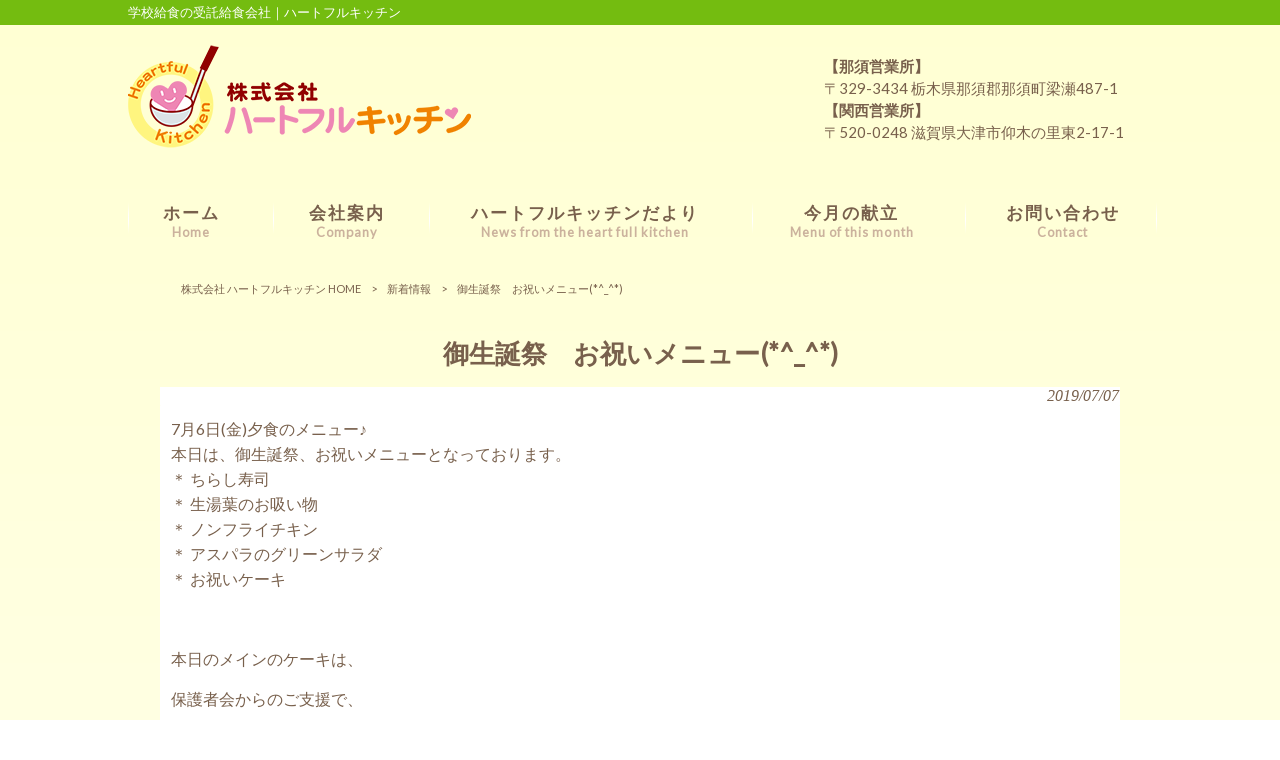

--- FILE ---
content_type: text/html; charset=UTF-8
request_url: https://heartful-kitchen.com/news/%E5%BE%A1%E7%94%9F%E8%AA%95%E7%A5%AD%E3%80%80%E3%81%8A%E7%A5%9D%E3%81%84%E3%83%A1%E3%83%8B%E3%83%A5%E3%83%BC_/
body_size: 9797
content:
<!DOCTYPE html>
<html dir="ltr" lang="ja" prefix="og: https://ogp.me/ns#">
<head>
<meta charset="UTF-8">
<meta name="viewport" content="width=device-width, user-scalable=yes, maximum-scale=1.0, minimum-scale=1.0">

<link rel="stylesheet" type="text/css" media="all" href="https://heartful-kitchen.com/wp-content/themes/mrp04/style.css">
<link rel="stylesheet" type="text/css" media="all" href="https://heartful-kitchen.com/wp-content/themes/mrp04-child/css/custom.css">
<link rel="stylesheet" type="text/css" media="all" href="https://heartful-kitchen.com/wp-content/themes/mrp04/css/animate.css">
<link rel="pingback" href="https://heartful-kitchen.com/xmlrpc.php">
<link href='https://fonts.googleapis.com/css?family=Oswald:400' rel='stylesheet' type='text/css'>
<!--[if lt IE 9]>
<script src="https://heartful-kitchen.com/wp-content/themes/mrp04/js/html5.js"></script>
<script src="https://heartful-kitchen.com/wp-content/themes/mrp04/js/css3-mediaqueries.js"></script>
<![endif]-->
	<style>img:is([sizes="auto" i], [sizes^="auto," i]) { contain-intrinsic-size: 3000px 1500px }</style>
	
		<!-- All in One SEO 4.9.1 - aioseo.com -->
		<title>御生誕祭 お祝いメニュー(*^_^*) | 株式会社 ハートフルキッチン</title>
	<meta name="description" content="7月6日(金)夕食のメニュー♪ 本日は、御生誕祭、お祝いメニューとなっております。 ＊ ちらし寿司 ＊ 生湯葉" />
	<meta name="robots" content="max-image-preview:large" />
	<meta name="author" content="hn-mp0312"/>
	<link rel="canonical" href="https://heartful-kitchen.com/news/%e5%be%a1%e7%94%9f%e8%aa%95%e7%a5%ad%e3%80%80%e3%81%8a%e7%a5%9d%e3%81%84%e3%83%a1%e3%83%8b%e3%83%a5%e3%83%bc_/" />
	<meta name="generator" content="All in One SEO (AIOSEO) 4.9.1" />
		<meta property="og:locale" content="ja_JP" />
		<meta property="og:site_name" content="株式会社 ハートフルキッチン | 学校給食の受託給食会社｜ハートフルキッチン" />
		<meta property="og:type" content="article" />
		<meta property="og:title" content="御生誕祭 お祝いメニュー(*^_^*) | 株式会社 ハートフルキッチン" />
		<meta property="og:description" content="7月6日(金)夕食のメニュー♪ 本日は、御生誕祭、お祝いメニューとなっております。 ＊ ちらし寿司 ＊ 生湯葉" />
		<meta property="og:url" content="https://heartful-kitchen.com/news/%e5%be%a1%e7%94%9f%e8%aa%95%e7%a5%ad%e3%80%80%e3%81%8a%e7%a5%9d%e3%81%84%e3%83%a1%e3%83%8b%e3%83%a5%e3%83%bc_/" />
		<meta property="article:published_time" content="2019-07-07T14:39:32+00:00" />
		<meta property="article:modified_time" content="2019-07-07T14:39:32+00:00" />
		<meta name="twitter:card" content="summary_large_image" />
		<meta name="twitter:title" content="御生誕祭 お祝いメニュー(*^_^*) | 株式会社 ハートフルキッチン" />
		<meta name="twitter:description" content="7月6日(金)夕食のメニュー♪ 本日は、御生誕祭、お祝いメニューとなっております。 ＊ ちらし寿司 ＊ 生湯葉" />
		<script type="application/ld+json" class="aioseo-schema">
			{"@context":"https:\/\/schema.org","@graph":[{"@type":"BlogPosting","@id":"https:\/\/heartful-kitchen.com\/news\/%e5%be%a1%e7%94%9f%e8%aa%95%e7%a5%ad%e3%80%80%e3%81%8a%e7%a5%9d%e3%81%84%e3%83%a1%e3%83%8b%e3%83%a5%e3%83%bc_\/#blogposting","name":"\u5fa1\u751f\u8a95\u796d \u304a\u795d\u3044\u30e1\u30cb\u30e5\u30fc(*^_^*) | \u682a\u5f0f\u4f1a\u793e \u30cf\u30fc\u30c8\u30d5\u30eb\u30ad\u30c3\u30c1\u30f3","headline":"\u5fa1\u751f\u8a95\u796d\u3000\u304a\u795d\u3044\u30e1\u30cb\u30e5\u30fc(*^_^*)","author":{"@id":"https:\/\/heartful-kitchen.com\/author\/hn-mp0312\/#author"},"publisher":{"@id":"https:\/\/heartful-kitchen.com\/#organization"},"image":{"@type":"ImageObject","url":"https:\/\/heartful-kitchen.com\/struct\/wp-content\/uploads\/S__3768328-300x225.jpg","@id":"https:\/\/heartful-kitchen.com\/news\/%e5%be%a1%e7%94%9f%e8%aa%95%e7%a5%ad%e3%80%80%e3%81%8a%e7%a5%9d%e3%81%84%e3%83%a1%e3%83%8b%e3%83%a5%e3%83%bc_\/#articleImage"},"datePublished":"2019-07-07T23:39:32+09:00","dateModified":"2019-07-07T23:39:32+09:00","inLanguage":"ja","mainEntityOfPage":{"@id":"https:\/\/heartful-kitchen.com\/news\/%e5%be%a1%e7%94%9f%e8%aa%95%e7%a5%ad%e3%80%80%e3%81%8a%e7%a5%9d%e3%81%84%e3%83%a1%e3%83%8b%e3%83%a5%e3%83%bc_\/#webpage"},"isPartOf":{"@id":"https:\/\/heartful-kitchen.com\/news\/%e5%be%a1%e7%94%9f%e8%aa%95%e7%a5%ad%e3%80%80%e3%81%8a%e7%a5%9d%e3%81%84%e3%83%a1%e3%83%8b%e3%83%a5%e3%83%bc_\/#webpage"},"articleSection":"\u65b0\u7740\u60c5\u5831, \u30cf\u30fc\u30c8\u30d5\u30eb\u30ad\u30c3\u30c1\u30f3\u3060\u3088\u308a, \u90a3\u9808\u6821"},{"@type":"BreadcrumbList","@id":"https:\/\/heartful-kitchen.com\/news\/%e5%be%a1%e7%94%9f%e8%aa%95%e7%a5%ad%e3%80%80%e3%81%8a%e7%a5%9d%e3%81%84%e3%83%a1%e3%83%8b%e3%83%a5%e3%83%bc_\/#breadcrumblist","itemListElement":[{"@type":"ListItem","@id":"https:\/\/heartful-kitchen.com#listItem","position":1,"name":"Home","item":"https:\/\/heartful-kitchen.com","nextItem":{"@type":"ListItem","@id":"https:\/\/heartful-kitchen.com\/nasu\/#listItem","name":"\u90a3\u9808\u6821"}},{"@type":"ListItem","@id":"https:\/\/heartful-kitchen.com\/nasu\/#listItem","position":2,"name":"\u90a3\u9808\u6821","item":"https:\/\/heartful-kitchen.com\/nasu\/","nextItem":{"@type":"ListItem","@id":"https:\/\/heartful-kitchen.com\/nasu\/news-nasu\/#listItem","name":"\u30cf\u30fc\u30c8\u30d5\u30eb\u30ad\u30c3\u30c1\u30f3\u3060\u3088\u308a"},"previousItem":{"@type":"ListItem","@id":"https:\/\/heartful-kitchen.com#listItem","name":"Home"}},{"@type":"ListItem","@id":"https:\/\/heartful-kitchen.com\/nasu\/news-nasu\/#listItem","position":3,"name":"\u30cf\u30fc\u30c8\u30d5\u30eb\u30ad\u30c3\u30c1\u30f3\u3060\u3088\u308a","item":"https:\/\/heartful-kitchen.com\/nasu\/news-nasu\/","nextItem":{"@type":"ListItem","@id":"https:\/\/heartful-kitchen.com\/news\/%e5%be%a1%e7%94%9f%e8%aa%95%e7%a5%ad%e3%80%80%e3%81%8a%e7%a5%9d%e3%81%84%e3%83%a1%e3%83%8b%e3%83%a5%e3%83%bc_\/#listItem","name":"\u5fa1\u751f\u8a95\u796d\u3000\u304a\u795d\u3044\u30e1\u30cb\u30e5\u30fc(*^_^*)"},"previousItem":{"@type":"ListItem","@id":"https:\/\/heartful-kitchen.com\/nasu\/#listItem","name":"\u90a3\u9808\u6821"}},{"@type":"ListItem","@id":"https:\/\/heartful-kitchen.com\/news\/%e5%be%a1%e7%94%9f%e8%aa%95%e7%a5%ad%e3%80%80%e3%81%8a%e7%a5%9d%e3%81%84%e3%83%a1%e3%83%8b%e3%83%a5%e3%83%bc_\/#listItem","position":4,"name":"\u5fa1\u751f\u8a95\u796d\u3000\u304a\u795d\u3044\u30e1\u30cb\u30e5\u30fc(*^_^*)","previousItem":{"@type":"ListItem","@id":"https:\/\/heartful-kitchen.com\/nasu\/news-nasu\/#listItem","name":"\u30cf\u30fc\u30c8\u30d5\u30eb\u30ad\u30c3\u30c1\u30f3\u3060\u3088\u308a"}}]},{"@type":"Organization","@id":"https:\/\/heartful-kitchen.com\/#organization","name":"\u682a\u5f0f\u4f1a\u793e \u30cf\u30fc\u30c8\u30d5\u30eb\u30ad\u30c3\u30c1\u30f3","description":"\u5b66\u6821\u7d66\u98df\u306e\u53d7\u8a17\u7d66\u98df\u4f1a\u793e\uff5c\u30cf\u30fc\u30c8\u30d5\u30eb\u30ad\u30c3\u30c1\u30f3","url":"https:\/\/heartful-kitchen.com\/"},{"@type":"Person","@id":"https:\/\/heartful-kitchen.com\/author\/hn-mp0312\/#author","url":"https:\/\/heartful-kitchen.com\/author\/hn-mp0312\/","name":"hn-mp0312","image":{"@type":"ImageObject","@id":"https:\/\/heartful-kitchen.com\/news\/%e5%be%a1%e7%94%9f%e8%aa%95%e7%a5%ad%e3%80%80%e3%81%8a%e7%a5%9d%e3%81%84%e3%83%a1%e3%83%8b%e3%83%a5%e3%83%bc_\/#authorImage","url":"https:\/\/secure.gravatar.com\/avatar\/1adc7d1591ce9abaa0ce415634d9f1043dffc2e05b8acfcb0e9fc65d60bb2dda?s=96&d=mm&r=g","width":96,"height":96,"caption":"hn-mp0312"}},{"@type":"WebPage","@id":"https:\/\/heartful-kitchen.com\/news\/%e5%be%a1%e7%94%9f%e8%aa%95%e7%a5%ad%e3%80%80%e3%81%8a%e7%a5%9d%e3%81%84%e3%83%a1%e3%83%8b%e3%83%a5%e3%83%bc_\/#webpage","url":"https:\/\/heartful-kitchen.com\/news\/%e5%be%a1%e7%94%9f%e8%aa%95%e7%a5%ad%e3%80%80%e3%81%8a%e7%a5%9d%e3%81%84%e3%83%a1%e3%83%8b%e3%83%a5%e3%83%bc_\/","name":"\u5fa1\u751f\u8a95\u796d \u304a\u795d\u3044\u30e1\u30cb\u30e5\u30fc(*^_^*) | \u682a\u5f0f\u4f1a\u793e \u30cf\u30fc\u30c8\u30d5\u30eb\u30ad\u30c3\u30c1\u30f3","description":"7\u67086\u65e5(\u91d1)\u5915\u98df\u306e\u30e1\u30cb\u30e5\u30fc\u266a \u672c\u65e5\u306f\u3001\u5fa1\u751f\u8a95\u796d\u3001\u304a\u795d\u3044\u30e1\u30cb\u30e5\u30fc\u3068\u306a\u3063\u3066\u304a\u308a\u307e\u3059\u3002 \uff0a \u3061\u3089\u3057\u5bff\u53f8 \uff0a \u751f\u6e6f\u8449","inLanguage":"ja","isPartOf":{"@id":"https:\/\/heartful-kitchen.com\/#website"},"breadcrumb":{"@id":"https:\/\/heartful-kitchen.com\/news\/%e5%be%a1%e7%94%9f%e8%aa%95%e7%a5%ad%e3%80%80%e3%81%8a%e7%a5%9d%e3%81%84%e3%83%a1%e3%83%8b%e3%83%a5%e3%83%bc_\/#breadcrumblist"},"author":{"@id":"https:\/\/heartful-kitchen.com\/author\/hn-mp0312\/#author"},"creator":{"@id":"https:\/\/heartful-kitchen.com\/author\/hn-mp0312\/#author"},"datePublished":"2019-07-07T23:39:32+09:00","dateModified":"2019-07-07T23:39:32+09:00"},{"@type":"WebSite","@id":"https:\/\/heartful-kitchen.com\/#website","url":"https:\/\/heartful-kitchen.com\/","name":"\u682a\u5f0f\u4f1a\u793e \u30cf\u30fc\u30c8\u30d5\u30eb\u30ad\u30c3\u30c1\u30f3","description":"\u5b66\u6821\u7d66\u98df\u306e\u53d7\u8a17\u7d66\u98df\u4f1a\u793e\uff5c\u30cf\u30fc\u30c8\u30d5\u30eb\u30ad\u30c3\u30c1\u30f3","inLanguage":"ja","publisher":{"@id":"https:\/\/heartful-kitchen.com\/#organization"}}]}
		</script>
		<!-- All in One SEO -->

<link rel='dns-prefetch' href='//www.google.com' />
<script type="text/javascript">
/* <![CDATA[ */
window._wpemojiSettings = {"baseUrl":"https:\/\/s.w.org\/images\/core\/emoji\/16.0.1\/72x72\/","ext":".png","svgUrl":"https:\/\/s.w.org\/images\/core\/emoji\/16.0.1\/svg\/","svgExt":".svg","source":{"concatemoji":"https:\/\/heartful-kitchen.com\/wp-includes\/js\/wp-emoji-release.min.js"}};
/*! This file is auto-generated */
!function(s,n){var o,i,e;function c(e){try{var t={supportTests:e,timestamp:(new Date).valueOf()};sessionStorage.setItem(o,JSON.stringify(t))}catch(e){}}function p(e,t,n){e.clearRect(0,0,e.canvas.width,e.canvas.height),e.fillText(t,0,0);var t=new Uint32Array(e.getImageData(0,0,e.canvas.width,e.canvas.height).data),a=(e.clearRect(0,0,e.canvas.width,e.canvas.height),e.fillText(n,0,0),new Uint32Array(e.getImageData(0,0,e.canvas.width,e.canvas.height).data));return t.every(function(e,t){return e===a[t]})}function u(e,t){e.clearRect(0,0,e.canvas.width,e.canvas.height),e.fillText(t,0,0);for(var n=e.getImageData(16,16,1,1),a=0;a<n.data.length;a++)if(0!==n.data[a])return!1;return!0}function f(e,t,n,a){switch(t){case"flag":return n(e,"\ud83c\udff3\ufe0f\u200d\u26a7\ufe0f","\ud83c\udff3\ufe0f\u200b\u26a7\ufe0f")?!1:!n(e,"\ud83c\udde8\ud83c\uddf6","\ud83c\udde8\u200b\ud83c\uddf6")&&!n(e,"\ud83c\udff4\udb40\udc67\udb40\udc62\udb40\udc65\udb40\udc6e\udb40\udc67\udb40\udc7f","\ud83c\udff4\u200b\udb40\udc67\u200b\udb40\udc62\u200b\udb40\udc65\u200b\udb40\udc6e\u200b\udb40\udc67\u200b\udb40\udc7f");case"emoji":return!a(e,"\ud83e\udedf")}return!1}function g(e,t,n,a){var r="undefined"!=typeof WorkerGlobalScope&&self instanceof WorkerGlobalScope?new OffscreenCanvas(300,150):s.createElement("canvas"),o=r.getContext("2d",{willReadFrequently:!0}),i=(o.textBaseline="top",o.font="600 32px Arial",{});return e.forEach(function(e){i[e]=t(o,e,n,a)}),i}function t(e){var t=s.createElement("script");t.src=e,t.defer=!0,s.head.appendChild(t)}"undefined"!=typeof Promise&&(o="wpEmojiSettingsSupports",i=["flag","emoji"],n.supports={everything:!0,everythingExceptFlag:!0},e=new Promise(function(e){s.addEventListener("DOMContentLoaded",e,{once:!0})}),new Promise(function(t){var n=function(){try{var e=JSON.parse(sessionStorage.getItem(o));if("object"==typeof e&&"number"==typeof e.timestamp&&(new Date).valueOf()<e.timestamp+604800&&"object"==typeof e.supportTests)return e.supportTests}catch(e){}return null}();if(!n){if("undefined"!=typeof Worker&&"undefined"!=typeof OffscreenCanvas&&"undefined"!=typeof URL&&URL.createObjectURL&&"undefined"!=typeof Blob)try{var e="postMessage("+g.toString()+"("+[JSON.stringify(i),f.toString(),p.toString(),u.toString()].join(",")+"));",a=new Blob([e],{type:"text/javascript"}),r=new Worker(URL.createObjectURL(a),{name:"wpTestEmojiSupports"});return void(r.onmessage=function(e){c(n=e.data),r.terminate(),t(n)})}catch(e){}c(n=g(i,f,p,u))}t(n)}).then(function(e){for(var t in e)n.supports[t]=e[t],n.supports.everything=n.supports.everything&&n.supports[t],"flag"!==t&&(n.supports.everythingExceptFlag=n.supports.everythingExceptFlag&&n.supports[t]);n.supports.everythingExceptFlag=n.supports.everythingExceptFlag&&!n.supports.flag,n.DOMReady=!1,n.readyCallback=function(){n.DOMReady=!0}}).then(function(){return e}).then(function(){var e;n.supports.everything||(n.readyCallback(),(e=n.source||{}).concatemoji?t(e.concatemoji):e.wpemoji&&e.twemoji&&(t(e.twemoji),t(e.wpemoji)))}))}((window,document),window._wpemojiSettings);
/* ]]> */
</script>
<style id='wp-emoji-styles-inline-css' type='text/css'>

	img.wp-smiley, img.emoji {
		display: inline !important;
		border: none !important;
		box-shadow: none !important;
		height: 1em !important;
		width: 1em !important;
		margin: 0 0.07em !important;
		vertical-align: -0.1em !important;
		background: none !important;
		padding: 0 !important;
	}
</style>
<link rel='stylesheet' id='wp-block-library-css' href='https://heartful-kitchen.com/wp-includes/css/dist/block-library/style.min.css' type='text/css' media='all' />
<style id='classic-theme-styles-inline-css' type='text/css'>
/*! This file is auto-generated */
.wp-block-button__link{color:#fff;background-color:#32373c;border-radius:9999px;box-shadow:none;text-decoration:none;padding:calc(.667em + 2px) calc(1.333em + 2px);font-size:1.125em}.wp-block-file__button{background:#32373c;color:#fff;text-decoration:none}
</style>
<link rel='stylesheet' id='aioseo/css/src/vue/standalone/blocks/table-of-contents/global.scss-css' href='https://heartful-kitchen.com/wp-content/plugins/all-in-one-seo-pack/dist/Lite/assets/css/table-of-contents/global.e90f6d47.css' type='text/css' media='all' />
<style id='global-styles-inline-css' type='text/css'>
:root{--wp--preset--aspect-ratio--square: 1;--wp--preset--aspect-ratio--4-3: 4/3;--wp--preset--aspect-ratio--3-4: 3/4;--wp--preset--aspect-ratio--3-2: 3/2;--wp--preset--aspect-ratio--2-3: 2/3;--wp--preset--aspect-ratio--16-9: 16/9;--wp--preset--aspect-ratio--9-16: 9/16;--wp--preset--color--black: #000000;--wp--preset--color--cyan-bluish-gray: #abb8c3;--wp--preset--color--white: #ffffff;--wp--preset--color--pale-pink: #f78da7;--wp--preset--color--vivid-red: #cf2e2e;--wp--preset--color--luminous-vivid-orange: #ff6900;--wp--preset--color--luminous-vivid-amber: #fcb900;--wp--preset--color--light-green-cyan: #7bdcb5;--wp--preset--color--vivid-green-cyan: #00d084;--wp--preset--color--pale-cyan-blue: #8ed1fc;--wp--preset--color--vivid-cyan-blue: #0693e3;--wp--preset--color--vivid-purple: #9b51e0;--wp--preset--gradient--vivid-cyan-blue-to-vivid-purple: linear-gradient(135deg,rgba(6,147,227,1) 0%,rgb(155,81,224) 100%);--wp--preset--gradient--light-green-cyan-to-vivid-green-cyan: linear-gradient(135deg,rgb(122,220,180) 0%,rgb(0,208,130) 100%);--wp--preset--gradient--luminous-vivid-amber-to-luminous-vivid-orange: linear-gradient(135deg,rgba(252,185,0,1) 0%,rgba(255,105,0,1) 100%);--wp--preset--gradient--luminous-vivid-orange-to-vivid-red: linear-gradient(135deg,rgba(255,105,0,1) 0%,rgb(207,46,46) 100%);--wp--preset--gradient--very-light-gray-to-cyan-bluish-gray: linear-gradient(135deg,rgb(238,238,238) 0%,rgb(169,184,195) 100%);--wp--preset--gradient--cool-to-warm-spectrum: linear-gradient(135deg,rgb(74,234,220) 0%,rgb(151,120,209) 20%,rgb(207,42,186) 40%,rgb(238,44,130) 60%,rgb(251,105,98) 80%,rgb(254,248,76) 100%);--wp--preset--gradient--blush-light-purple: linear-gradient(135deg,rgb(255,206,236) 0%,rgb(152,150,240) 100%);--wp--preset--gradient--blush-bordeaux: linear-gradient(135deg,rgb(254,205,165) 0%,rgb(254,45,45) 50%,rgb(107,0,62) 100%);--wp--preset--gradient--luminous-dusk: linear-gradient(135deg,rgb(255,203,112) 0%,rgb(199,81,192) 50%,rgb(65,88,208) 100%);--wp--preset--gradient--pale-ocean: linear-gradient(135deg,rgb(255,245,203) 0%,rgb(182,227,212) 50%,rgb(51,167,181) 100%);--wp--preset--gradient--electric-grass: linear-gradient(135deg,rgb(202,248,128) 0%,rgb(113,206,126) 100%);--wp--preset--gradient--midnight: linear-gradient(135deg,rgb(2,3,129) 0%,rgb(40,116,252) 100%);--wp--preset--font-size--small: 13px;--wp--preset--font-size--medium: 20px;--wp--preset--font-size--large: 36px;--wp--preset--font-size--x-large: 42px;--wp--preset--spacing--20: 0.44rem;--wp--preset--spacing--30: 0.67rem;--wp--preset--spacing--40: 1rem;--wp--preset--spacing--50: 1.5rem;--wp--preset--spacing--60: 2.25rem;--wp--preset--spacing--70: 3.38rem;--wp--preset--spacing--80: 5.06rem;--wp--preset--shadow--natural: 6px 6px 9px rgba(0, 0, 0, 0.2);--wp--preset--shadow--deep: 12px 12px 50px rgba(0, 0, 0, 0.4);--wp--preset--shadow--sharp: 6px 6px 0px rgba(0, 0, 0, 0.2);--wp--preset--shadow--outlined: 6px 6px 0px -3px rgba(255, 255, 255, 1), 6px 6px rgba(0, 0, 0, 1);--wp--preset--shadow--crisp: 6px 6px 0px rgba(0, 0, 0, 1);}:where(.is-layout-flex){gap: 0.5em;}:where(.is-layout-grid){gap: 0.5em;}body .is-layout-flex{display: flex;}.is-layout-flex{flex-wrap: wrap;align-items: center;}.is-layout-flex > :is(*, div){margin: 0;}body .is-layout-grid{display: grid;}.is-layout-grid > :is(*, div){margin: 0;}:where(.wp-block-columns.is-layout-flex){gap: 2em;}:where(.wp-block-columns.is-layout-grid){gap: 2em;}:where(.wp-block-post-template.is-layout-flex){gap: 1.25em;}:where(.wp-block-post-template.is-layout-grid){gap: 1.25em;}.has-black-color{color: var(--wp--preset--color--black) !important;}.has-cyan-bluish-gray-color{color: var(--wp--preset--color--cyan-bluish-gray) !important;}.has-white-color{color: var(--wp--preset--color--white) !important;}.has-pale-pink-color{color: var(--wp--preset--color--pale-pink) !important;}.has-vivid-red-color{color: var(--wp--preset--color--vivid-red) !important;}.has-luminous-vivid-orange-color{color: var(--wp--preset--color--luminous-vivid-orange) !important;}.has-luminous-vivid-amber-color{color: var(--wp--preset--color--luminous-vivid-amber) !important;}.has-light-green-cyan-color{color: var(--wp--preset--color--light-green-cyan) !important;}.has-vivid-green-cyan-color{color: var(--wp--preset--color--vivid-green-cyan) !important;}.has-pale-cyan-blue-color{color: var(--wp--preset--color--pale-cyan-blue) !important;}.has-vivid-cyan-blue-color{color: var(--wp--preset--color--vivid-cyan-blue) !important;}.has-vivid-purple-color{color: var(--wp--preset--color--vivid-purple) !important;}.has-black-background-color{background-color: var(--wp--preset--color--black) !important;}.has-cyan-bluish-gray-background-color{background-color: var(--wp--preset--color--cyan-bluish-gray) !important;}.has-white-background-color{background-color: var(--wp--preset--color--white) !important;}.has-pale-pink-background-color{background-color: var(--wp--preset--color--pale-pink) !important;}.has-vivid-red-background-color{background-color: var(--wp--preset--color--vivid-red) !important;}.has-luminous-vivid-orange-background-color{background-color: var(--wp--preset--color--luminous-vivid-orange) !important;}.has-luminous-vivid-amber-background-color{background-color: var(--wp--preset--color--luminous-vivid-amber) !important;}.has-light-green-cyan-background-color{background-color: var(--wp--preset--color--light-green-cyan) !important;}.has-vivid-green-cyan-background-color{background-color: var(--wp--preset--color--vivid-green-cyan) !important;}.has-pale-cyan-blue-background-color{background-color: var(--wp--preset--color--pale-cyan-blue) !important;}.has-vivid-cyan-blue-background-color{background-color: var(--wp--preset--color--vivid-cyan-blue) !important;}.has-vivid-purple-background-color{background-color: var(--wp--preset--color--vivid-purple) !important;}.has-black-border-color{border-color: var(--wp--preset--color--black) !important;}.has-cyan-bluish-gray-border-color{border-color: var(--wp--preset--color--cyan-bluish-gray) !important;}.has-white-border-color{border-color: var(--wp--preset--color--white) !important;}.has-pale-pink-border-color{border-color: var(--wp--preset--color--pale-pink) !important;}.has-vivid-red-border-color{border-color: var(--wp--preset--color--vivid-red) !important;}.has-luminous-vivid-orange-border-color{border-color: var(--wp--preset--color--luminous-vivid-orange) !important;}.has-luminous-vivid-amber-border-color{border-color: var(--wp--preset--color--luminous-vivid-amber) !important;}.has-light-green-cyan-border-color{border-color: var(--wp--preset--color--light-green-cyan) !important;}.has-vivid-green-cyan-border-color{border-color: var(--wp--preset--color--vivid-green-cyan) !important;}.has-pale-cyan-blue-border-color{border-color: var(--wp--preset--color--pale-cyan-blue) !important;}.has-vivid-cyan-blue-border-color{border-color: var(--wp--preset--color--vivid-cyan-blue) !important;}.has-vivid-purple-border-color{border-color: var(--wp--preset--color--vivid-purple) !important;}.has-vivid-cyan-blue-to-vivid-purple-gradient-background{background: var(--wp--preset--gradient--vivid-cyan-blue-to-vivid-purple) !important;}.has-light-green-cyan-to-vivid-green-cyan-gradient-background{background: var(--wp--preset--gradient--light-green-cyan-to-vivid-green-cyan) !important;}.has-luminous-vivid-amber-to-luminous-vivid-orange-gradient-background{background: var(--wp--preset--gradient--luminous-vivid-amber-to-luminous-vivid-orange) !important;}.has-luminous-vivid-orange-to-vivid-red-gradient-background{background: var(--wp--preset--gradient--luminous-vivid-orange-to-vivid-red) !important;}.has-very-light-gray-to-cyan-bluish-gray-gradient-background{background: var(--wp--preset--gradient--very-light-gray-to-cyan-bluish-gray) !important;}.has-cool-to-warm-spectrum-gradient-background{background: var(--wp--preset--gradient--cool-to-warm-spectrum) !important;}.has-blush-light-purple-gradient-background{background: var(--wp--preset--gradient--blush-light-purple) !important;}.has-blush-bordeaux-gradient-background{background: var(--wp--preset--gradient--blush-bordeaux) !important;}.has-luminous-dusk-gradient-background{background: var(--wp--preset--gradient--luminous-dusk) !important;}.has-pale-ocean-gradient-background{background: var(--wp--preset--gradient--pale-ocean) !important;}.has-electric-grass-gradient-background{background: var(--wp--preset--gradient--electric-grass) !important;}.has-midnight-gradient-background{background: var(--wp--preset--gradient--midnight) !important;}.has-small-font-size{font-size: var(--wp--preset--font-size--small) !important;}.has-medium-font-size{font-size: var(--wp--preset--font-size--medium) !important;}.has-large-font-size{font-size: var(--wp--preset--font-size--large) !important;}.has-x-large-font-size{font-size: var(--wp--preset--font-size--x-large) !important;}
:where(.wp-block-post-template.is-layout-flex){gap: 1.25em;}:where(.wp-block-post-template.is-layout-grid){gap: 1.25em;}
:where(.wp-block-columns.is-layout-flex){gap: 2em;}:where(.wp-block-columns.is-layout-grid){gap: 2em;}
:root :where(.wp-block-pullquote){font-size: 1.5em;line-height: 1.6;}
</style>
<link rel='stylesheet' id='contact-form-7-css' href='https://heartful-kitchen.com/wp-content/plugins/contact-form-7/includes/css/styles.css' type='text/css' media='all' />
<style id='contact-form-7-inline-css' type='text/css'>
.wpcf7 .wpcf7-recaptcha iframe {margin-bottom: 0;}.wpcf7 .wpcf7-recaptcha[data-align="center"] > div {margin: 0 auto;}.wpcf7 .wpcf7-recaptcha[data-align="right"] > div {margin: 0 0 0 auto;}
</style>
<link rel='stylesheet' id='scroll-top-css-css' href='https://heartful-kitchen.com/wp-content/plugins/scroll-top/assets/css/scroll-top.css' type='text/css' media='all' />
<link rel='stylesheet' id='wc-shortcodes-style-css' href='https://heartful-kitchen.com/wp-content/plugins/wc-shortcodes/public/assets/css/style.css' type='text/css' media='all' />
<link rel='stylesheet' id='morph-child-style-css' href='https://heartful-kitchen.com/wp-content/themes/mrp04-child/style.css' type='text/css' media='all' />
<link rel='stylesheet' id='wordpresscanvas-font-awesome-css' href='https://heartful-kitchen.com/wp-content/plugins/wc-shortcodes/public/assets/css/font-awesome.min.css' type='text/css' media='all' />
<script type="text/javascript" src="https://heartful-kitchen.com/wp-includes/js/jquery/jquery.min.js" id="jquery-core-js"></script>
<script type="text/javascript" src="https://heartful-kitchen.com/wp-includes/js/jquery/jquery-migrate.min.js" id="jquery-migrate-js"></script>
<link rel="https://api.w.org/" href="https://heartful-kitchen.com/wp-json/" /><link rel="alternate" title="JSON" type="application/json" href="https://heartful-kitchen.com/wp-json/wp/v2/posts/2742" /><link rel="alternate" title="oEmbed (JSON)" type="application/json+oembed" href="https://heartful-kitchen.com/wp-json/oembed/1.0/embed?url=https%3A%2F%2Fheartful-kitchen.com%2Fnews%2F%25e5%25be%25a1%25e7%2594%259f%25e8%25aa%2595%25e7%25a5%25ad%25e3%2580%2580%25e3%2581%258a%25e7%25a5%259d%25e3%2581%2584%25e3%2583%25a1%25e3%2583%258b%25e3%2583%25a5%25e3%2583%25bc_%2F" />
<link rel="alternate" title="oEmbed (XML)" type="text/xml+oembed" href="https://heartful-kitchen.com/wp-json/oembed/1.0/embed?url=https%3A%2F%2Fheartful-kitchen.com%2Fnews%2F%25e5%25be%25a1%25e7%2594%259f%25e8%25aa%2595%25e7%25a5%25ad%25e3%2580%2580%25e3%2581%258a%25e7%25a5%259d%25e3%2581%2584%25e3%2583%25a1%25e3%2583%258b%25e3%2583%25a5%25e3%2583%25bc_%2F&#038;format=xml" />
<!-- Scroll To Top -->
<style id="scrolltop-custom-style">
		#scrollUp {border-radius:3px;opacity:0.7;bottom:20px;right:20px;background:#000000;;}
		#scrollUp:hover{opacity:1;}
        .top-icon{stroke:#ffffff;}
        
		
		</style>
<!-- End Scroll Top - https://wordpress.org/plugins/scroll-top/ -->
<!-- Analytics by WP Statistics - https://wp-statistics.com -->
<script src="https://heartful-kitchen.com/wp-content/themes/mrp04/js/jquery-1.9.0.min.js"></script><script src="https://heartful-kitchen.com/wp-content/themes/mrp04/js/nav-accord.js"></script>
<script src="https://heartful-kitchen.com/wp-content/themes/mrp04/js/smoothscroll.js"></script>
<script src="https://heartful-kitchen.com/wp-content/themes/mrp04/js/wow.min.js"></script>
<script src="https://heartful-kitchen.com/wp-content/themes/mrp04/js/effect.js"></script>
</head>
<body class="wp-singular post-template-default single single-post postid-2742 single-format-standard wp-theme-mrp04 wp-child-theme-mrp04-child metaslider-plugin wc-shortcodes-font-awesome-enabled headlogo-nonfix cat-news cat-news-nasu cat-nasu">
<header id="header" role="banner">
	<div class="bg">
		<div class="inner">
					<p class="description">学校給食の受託給食会社｜ハートフルキッチン</p>
					</div>
	</div>
	<div class="inner">
		<div id="header-layout">
			<div class="logo"><a href="https://heartful-kitchen.com/" title="株式会社 ハートフルキッチン" rel="home">
				<img src="https://heartful-kitchen.com/struct/wp-content/uploads/logo.png" alt="株式会社 ハートフルキッチン">				</a></div>
				<p class="add"><b>【那須営業所】</b></br>〒329-3434 栃木県那須郡那須町梁瀬487-1</br><b>【関西営業所】</b></br>〒520-0248 滋賀県大津市仰木の里東2-17-1</p>
		</div>
	</div>
</header>
<!-- nav -->

<nav id="mainNav">
	<div class="inner"> <a class="menu" id="menu"><span>MENU</span></a>
		<div class="panel nav-effect">
			<ul><li id="menu-item-5" class="menu-item menu-item-type-post_type menu-item-object-page menu-item-home"><a href="https://heartful-kitchen.com/"><b>ホーム</b><span>Home</span></a></li>
<li id="menu-item-1972" class="menu-item menu-item-type-post_type menu-item-object-page"><a href="https://heartful-kitchen.com/company/"><b>会社案内</b><span>Company</span></a></li>
<li id="menu-item-1995" class="menu-item menu-item-type-custom menu-item-object-custom menu-item-has-children"><a><b>ハートフルキッチンだより</b><span>News from the heart full kitchen</span></a>
<ul class="sub-menu">
	<li id="menu-item-1997" class="menu-item menu-item-type-taxonomy menu-item-object-category current-post-ancestor current-menu-parent current-post-parent"><a href="https://heartful-kitchen.com/nasu/news-nasu/">那須校</a></li>
	<li id="menu-item-1998" class="menu-item menu-item-type-taxonomy menu-item-object-category"><a href="https://heartful-kitchen.com/kansai/news-kansai/">関西校</a></li>
</ul>
</li>
<li id="menu-item-1996" class="menu-item menu-item-type-custom menu-item-object-custom menu-item-has-children"><a href="#"><b>今月の献立</b><span>Menu of this month</span></a>
<ul class="sub-menu">
	<li id="menu-item-1999" class="menu-item menu-item-type-taxonomy menu-item-object-category"><a href="https://heartful-kitchen.com/nasu/kondate-nasu/">那須校</a></li>
	<li id="menu-item-2000" class="menu-item menu-item-type-taxonomy menu-item-object-category"><a href="https://heartful-kitchen.com/kansai/kondate-kansai/">関西校</a></li>
</ul>
</li>
<li id="menu-item-1976" class="menu-item menu-item-type-post_type menu-item-object-page"><a href="https://heartful-kitchen.com/contact/"><b>お問い合わせ</b><span>Contact</span></a></li>
</ul>		</div>
	</div>
</nav>
<!-- end/nav -->	<!-- breadcrumb -->

<div id="breadcrumb" class="clearfix">
	<ul>
		<li itemscope itemtype="http://data-vocabulary.org/Breadcrumb"><a itemprop="url" href="https://heartful-kitchen.com/">
			株式会社 ハートフルキッチン			HOME</a></li>
		<li>&gt;</li>
										<li itemscope itemtype="http://data-vocabulary.org/Breadcrumb"><a itemprop="url" href="https://heartful-kitchen.com/news/">新着情報</a></li>
		<li>&gt;</li>
		<li><span itemprop="title">御生誕祭　お祝いメニュー(*^_^*)</span></li>
			</ul>
</div>
<!-- end/breadcrumb -->
<div id="wrapper">
<div id="content" class="wide">
<!--single-->
																														<section>
		<article id="post-2742" class="content">
		<header>
			<h1 class="title first"><span>
				御生誕祭　お祝いメニュー(*^_^*)				</span></h1>
			<p class="dateLabel">
				<time datetime="2019-07-07">
					2019/07/07				</time>
		</header>
		<div class="post">
			<p>7月6日(金)夕食のメニュー♪<br />
本日は、御生誕祭、お祝いメニューとなっております。<br />
＊ ちらし寿司<br />
＊ 生湯葉のお吸い物<br />
＊ ノンフライチキン<br />
＊ アスパラのグリーンサラダ<br />
＊ お祝いケーキ</p>
<p>&nbsp;</p>
<p>本日のメインのケーキは、</p>
<p>保護者会からのご支援で、</p>
<p>いつもよりも、豪華なお祝いケーキに、なっています。(*^_^*)</p>
<p>&nbsp;</p>
<p>ご支援本当にありがとうございますm(_ _)m</p>
<p>&nbsp;</p>
<img fetchpriority="high" decoding="async" src="https://heartful-kitchen.com/struct/wp-content/uploads/S__3768328-300x225.jpg" alt="" width="300" height="225" class="alignleft size-medium wp-image-2743" srcset="https://heartful-kitchen.com/wp-content/uploads/S__3768328-300x225.jpg 300w, https://heartful-kitchen.com/wp-content/uploads/S__3768328-1024x768.jpg 1024w, https://heartful-kitchen.com/wp-content/uploads/S__3768328.jpg 1478w" sizes="(max-width: 300px) 100vw, 300px" />
<p>&nbsp;</p>
<p>&nbsp;</p>
<p>&nbsp;</p>
<p>&nbsp;</p>
<p>&nbsp;</p>
<p>&nbsp;</p>
<p>&nbsp;</p>
<img decoding="async" src="https://heartful-kitchen.com/struct/wp-content/uploads/S__3768335-225x300.jpg" alt="" width="225" height="300" class="alignleft size-medium wp-image-2744" srcset="https://heartful-kitchen.com/wp-content/uploads/S__3768335-225x300.jpg 225w, https://heartful-kitchen.com/wp-content/uploads/S__3768335-768x1024.jpg 768w, https://heartful-kitchen.com/wp-content/uploads/S__3768335.jpg 900w" sizes="(max-width: 225px) 100vw, 225px" />
<p>&nbsp;</p>
<p>&nbsp;</p>
<p>&nbsp;</p>
<p>&nbsp;</p>
<p>&nbsp;</p>
<p>&nbsp;</p>
<p>&nbsp;</p>
<p>&nbsp;</p>
<p>&nbsp;</p>
<img decoding="async" src="https://heartful-kitchen.com/struct/wp-content/uploads/S__3768334-225x300.jpg" alt="" width="225" height="300" class="alignleft size-medium wp-image-2745" srcset="https://heartful-kitchen.com/wp-content/uploads/S__3768334-225x300.jpg 225w, https://heartful-kitchen.com/wp-content/uploads/S__3768334-768x1024.jpg 768w, https://heartful-kitchen.com/wp-content/uploads/S__3768334.jpg 900w" sizes="(max-width: 225px) 100vw, 225px" />
<p>&nbsp;</p>
<p>&nbsp;</p>
<p>&nbsp;</p>
<p>&nbsp;</p>
<p>&nbsp;</p>
<p>&nbsp;</p>
<p>&nbsp;</p>
<p>&nbsp;</p>
<p>&nbsp;</p>
<p>主の御生誕、人類にとって最も尊い記念日に</p>
<p>学園生の皆さんとともに</p>
<p>お祝いさせて頂ける事に心から感謝申し上げ</p>
<p>これからも学園生のために精一杯</p>
<p>心のこもった給食を提供できるように</p>
<p>精進させて頂きますm(_ _)m</p>
<p>&nbsp;</p>
<p>&nbsp;</p>
<p>&nbsp;</p>			<!-- social -->
						<!-- end/social --> 
		</div>
			</article>
		<div class="pagenav"> <span class="prev">
		<a href="https://heartful-kitchen.com/news/7%e6%9c%885%e6%97%a5%e3%80%80%e5%be%a1%e7%94%9f%e8%aa%95%e7%a5%ad%e3%80%80%e5%a4%95%e9%a3%9f%e3%83%a1%e3%83%8b%e3%83%a5%e3%83%bc_/" rel="prev">&laquo; 前のページ</a>		</span> <span class="next">
		<a href="https://heartful-kitchen.com/news/%e5%be%a1%e7%94%9f%e8%aa%95%e7%a5%ad%e3%83%a1%e3%83%8b%e3%83%a5%e3%83%bc_/" rel="next">後のページ &raquo;</a>		</span> </div>
	</section>
</div>
<!-- / content -->
</div>
<!-- / wrapper -->

<footer id="footer">
	<div class="inner">
		<ul><li id="menu-item-34" class="menu-item menu-item-type-post_type menu-item-object-page menu-item-34"><a href="https://heartful-kitchen.com/sitemap/">サイトマップ</a></li>
<li id="menu-item-35" class="menu-item menu-item-type-post_type menu-item-object-page menu-item-35"><a href="https://heartful-kitchen.com/privacy/">プライバシーポリシー</a></li>
</ul>	</div>
	<p id="copyright">Copyright &copy; 2025 株式会社 ハートフルキッチン All rights Reserved.</p>
</footer>
<!-- / footer -->


<script type="speculationrules">
{"prefetch":[{"source":"document","where":{"and":[{"href_matches":"\/*"},{"not":{"href_matches":["\/wp-*.php","\/wp-admin\/*","\/wp-content\/uploads\/*","\/wp-content\/*","\/wp-content\/plugins\/*","\/wp-content\/themes\/mrp04-child\/*","\/wp-content\/themes\/mrp04\/*","\/*\\?(.+)"]}},{"not":{"selector_matches":"a[rel~=\"nofollow\"]"}},{"not":{"selector_matches":".no-prefetch, .no-prefetch a"}}]},"eagerness":"conservative"}]}
</script>
<script type="module"  src="https://heartful-kitchen.com/wp-content/plugins/all-in-one-seo-pack/dist/Lite/assets/table-of-contents.95d0dfce.js" id="aioseo/js/src/vue/standalone/blocks/table-of-contents/frontend.js-js"></script>
<script type="text/javascript" src="https://heartful-kitchen.com/wp-includes/js/dist/hooks.min.js" id="wp-hooks-js"></script>
<script type="text/javascript" src="https://heartful-kitchen.com/wp-includes/js/dist/i18n.min.js" id="wp-i18n-js"></script>
<script type="text/javascript" id="wp-i18n-js-after">
/* <![CDATA[ */
wp.i18n.setLocaleData( { 'text direction\u0004ltr': [ 'ltr' ] } );
/* ]]> */
</script>
<script type="text/javascript" src="https://heartful-kitchen.com/wp-content/plugins/contact-form-7/includes/swv/js/index.js" id="swv-js"></script>
<script type="text/javascript" id="contact-form-7-js-translations">
/* <![CDATA[ */
( function( domain, translations ) {
	var localeData = translations.locale_data[ domain ] || translations.locale_data.messages;
	localeData[""].domain = domain;
	wp.i18n.setLocaleData( localeData, domain );
} )( "contact-form-7", {"translation-revision-date":"2025-11-30 08:12:23+0000","generator":"GlotPress\/4.0.3","domain":"messages","locale_data":{"messages":{"":{"domain":"messages","plural-forms":"nplurals=1; plural=0;","lang":"ja_JP"},"This contact form is placed in the wrong place.":["\u3053\u306e\u30b3\u30f3\u30bf\u30af\u30c8\u30d5\u30a9\u30fc\u30e0\u306f\u9593\u9055\u3063\u305f\u4f4d\u7f6e\u306b\u7f6e\u304b\u308c\u3066\u3044\u307e\u3059\u3002"],"Error:":["\u30a8\u30e9\u30fc:"]}},"comment":{"reference":"includes\/js\/index.js"}} );
/* ]]> */
</script>
<script type="text/javascript" id="contact-form-7-js-before">
/* <![CDATA[ */
var wpcf7 = {
    "api": {
        "root": "https:\/\/heartful-kitchen.com\/wp-json\/",
        "namespace": "contact-form-7\/v1"
    },
    "cached": 1
};
/* ]]> */
</script>
<script type="text/javascript" src="https://heartful-kitchen.com/wp-content/plugins/contact-form-7/includes/js/index.js" id="contact-form-7-js"></script>
<script type="text/javascript" async defer src="https://heartful-kitchen.com/wp-content/plugins/scroll-top/assets/js/jquery.scrollUp.min.js" id="scroll-top-js-js"></script>
<script type="text/javascript" src="https://heartful-kitchen.com/wp-includes/js/imagesloaded.min.js" id="imagesloaded-js"></script>
<script type="text/javascript" src="https://heartful-kitchen.com/wp-includes/js/masonry.min.js" id="masonry-js"></script>
<script type="text/javascript" src="https://heartful-kitchen.com/wp-includes/js/jquery/jquery.masonry.min.js" id="jquery-masonry-js"></script>
<script type="text/javascript" id="wc-shortcodes-rsvp-js-extra">
/* <![CDATA[ */
var WCShortcodes = {"ajaxurl":"https:\/\/heartful-kitchen.com\/wp-admin\/admin-ajax.php"};
/* ]]> */
</script>
<script type="text/javascript" src="https://heartful-kitchen.com/wp-content/plugins/wc-shortcodes/public/assets/js/rsvp.js" id="wc-shortcodes-rsvp-js"></script>
<script type="text/javascript" src="https://heartful-kitchen.com/wp-content/plugins/wpcf7-recaptcha/assets/js/wpcf7-recaptcha-controls.js" id="wpcf7-recaptcha-controls-js"></script>
<script type="text/javascript" id="google-recaptcha-js-extra">
/* <![CDATA[ */
var wpcf7iqfix = {"recaptcha_empty":"\u30ed\u30dc\u30c3\u30c8\u3067\u306f\u306a\u3044\u3053\u3068\u3092\u78ba\u8a8d\u3057\u3066\u304f\u3060\u3055\u3044\u3002","response_err":"wpcf7-recaptcha: Could not verify reCaptcha response."};
/* ]]> */
</script>
<script type="text/javascript" src="https://www.google.com/recaptcha/api.js?hl=ja&amp;onload=recaptchaCallback&amp;render=explicit&amp;ver=2.0" id="google-recaptcha-js"></script>

		<script id="scrolltop-custom-js">
		jQuery(document).ready(function($){
			$(window).load(function() {
				$.scrollUp({
					scrollSpeed: 300,
					animation: 'fade',
					scrollText: '<span class="scroll-top"><svg width="36px" height="36px" viewBox="0 0 24 24" xmlns="http://www.w3.org/2000/svg"><defs><style>.top-icon{fill:none;stroke-linecap:round;stroke-linejoin:bevel;stroke-width:1.5px;}</style></defs><g id="ic-chevron-top"><path class="top-icon" d="M16.78,14.2l-4.11-4.11a1,1,0,0,0-1.41,0l-4,4"/></g></svg></span>',
					scrollDistance: 300,
					scrollTarget: ''
				});
			});
		});
		</script>
<script>
  new WOW().init();
</script>
<script defer src="https://static.cloudflareinsights.com/beacon.min.js/vcd15cbe7772f49c399c6a5babf22c1241717689176015" integrity="sha512-ZpsOmlRQV6y907TI0dKBHq9Md29nnaEIPlkf84rnaERnq6zvWvPUqr2ft8M1aS28oN72PdrCzSjY4U6VaAw1EQ==" data-cf-beacon='{"version":"2024.11.0","token":"2540a916ee2e4528b79a7c6ada25b778","r":1,"server_timing":{"name":{"cfCacheStatus":true,"cfEdge":true,"cfExtPri":true,"cfL4":true,"cfOrigin":true,"cfSpeedBrain":true},"location_startswith":null}}' crossorigin="anonymous"></script>
</body>
</html>
<!--
Performance optimized by W3 Total Cache. Learn more: https://www.boldgrid.com/w3-total-cache/


Served from: heartful-kitchen.com @ 2025-12-07 12:55:05 by W3 Total Cache
-->

--- FILE ---
content_type: text/css
request_url: https://heartful-kitchen.com/wp-content/themes/mrp04-child/css/custom.css
body_size: 4756
content:
@charset "UTF-8";

/*font*/
@import url(https://fonts.googleapis.com/css?family=Lato);
@font-face {
	font-family: "mymincho";
	src: url("../../mrp04/font/mymincho.otf") format('truetype');
}

.mincho {
	font-family: "mymincho";
}

body{
line-height: 1.5;
font-family: "Lato", "Yu Gothic" , "游ゴシック体" , "YuGothic" , "ヒラギノ角ゴ Pro W3" , "Hiragino Kaku Gothic Pro" , "メイリオ" , Meiryo , "Meiryo UI" , "ＭＳ Ｐゴシック" , "MS PGothic" , sans-serif;
font-size:100%;
}
#header .contact .tel{
font-family: "Lato", "Yu Gothic" , "游ゴシック体" , "YuGothic" , "ヒラギノ角ゴ Pro W3" , "Hiragino Kaku Gothic Pro" , "メイリオ" , Meiryo , "Meiryo UI" , "ＭＳ Ｐゴシック" , "MS PGothic" , sans-serif;}
#header .add{
font-family: "Lato", "Yu Gothic" , "游ゴシック体" , "YuGothic" , "ヒラギノ角ゴ Pro W3" , "Hiragino Kaku Gothic Pro" , "メイリオ" , Meiryo , "Meiryo UI" , "ＭＳ Ｐゴシック" , "MS PGothic" , sans-serif;}

nav#mainNav{
font-family: "Lato", "Yu Gothic" , "游ゴシック体" , "YuGothic" , "ヒラギノ角ゴ Pro W3" , "Hiragino Kaku Gothic Pro" , "メイリオ" , Meiryo , "Meiryo UI" , "ＭＳ Ｐゴシック" , "MS PGothic" , sans-serif;}


h1.title,
.post h1
{
font-family: "Lato", "Yu Gothic" , "游ゴシック体" , "YuGothic" , "ヒラギノ角ゴ Pro W3" , "Hiragino Kaku Gothic Pro" , "メイリオ" , Meiryo , "Meiryo UI" , "ＭＳ Ｐゴシック" , "MS PGothic" , sans-serif;}
.post h2,
.post2b h2,
.post4b h2
{
font-family: "Lato", "Yu Gothic" , "游ゴシック体" , "YuGothic" , "ヒラギノ角ゴ Pro W3" , "Hiragino Kaku Gothic Pro" , "メイリオ" , Meiryo , "Meiryo UI" , "ＭＳ Ｐゴシック" , "MS PGothic" , sans-serif;}
.post h3
{
font-family: "Lato", "Yu Gothic" , "游ゴシック体" , "YuGothic" , "ヒラギノ角ゴ Pro W3" , "Hiragino Kaku Gothic Pro" , "メイリオ" , Meiryo , "Meiryo UI" , "ＭＳ Ｐゴシック" , "MS PGothic" , sans-serif;}
/* post内レスポンシブブロック指定
------------------------------------------------------------*/

.post .column2_40 {
	display: inline-block;
 *display: inline;
 *zoom: 1;
	margin: 5px 0;
	width: 40%;
	vertical-align: top;
}
.post .column2_40 img {
	max-width: 95.5%;
}
.post .column2_60 {
	display: inline-block;
 *display: inline;
 *zoom: 1;
	margin: 5px 0;
	width: 59.1%;
	vertical-align: top;
}
.post .column2_60 img {
	max-width: 95.5%;
}

/* post子ページ内レスポンシブブロック指定
------------------------------------------------------------*/

.childpost1b .column2_40 {
	display: inline-block;
 *display: inline;
 *zoom: 1;
	margin: 10px 0 10px 6px;
	width: 39%;
	vertical-align: top;
}
.childpost1b .column2_40 img {
	max-width: 95.5%;
	height: auto;
}
.childpost1b .column2_60 {
	display: inline-block;
 *display: inline;
 *zoom: 1;
	margin: 10px 2px 5px 0;
	width: 57.8%;
	vertical-align: top;
}
.childpost1b .column2_60 img {
	max-width: 95.5%;
	height: auto;
}

/*----------------------------------------------------------------------------------------------------
　幅750px以下から（header調節）
----------------------------------------------------------------------------------------------------*/
@media only screen and (max-width: 750px) {
.childpost1b .column2_40 {
	display: inline-block;
	width: 100%;
	margin: 6px auto 0 auto;
}
.childpost1b .column2_60 {
	display: inline-block;
	width: 96%;
	margin: 0 2% 5px 2%;
}
}

/*----------------------------------------------------------------------------------------------------
　幅640px以下から  （トップページの３画像調節など）
----------------------------------------------------------------------------------------------------*/
@media only screen and (max-width: 640px) {

.post .column2_40 {
	display: inline-block;
	margin: 5px 0;
	width: 100%;
}
.post .column2_60 {
	display: inline-block;
	margin: 5px 0;
	width: 100%;
}
}

/*
h1.title,
section.widget h2
{
background: none;
}
.post h1,
section.widget h2
{
border:none;
}
*/

h1.title,
.post h1
{
border:none;
background: none;
/*padding-bottom: 9px;*/
padding: 6px 10px;
    padding-top: 8px;
}
section.widget h2
{
border:none;
background: none;
/*padding-bottom: 9px;*/
padding: 6px 10px;
    padding-top: 8px;
}

.post h3{
padding: 5px 0 3px 8px;
}

.post{
border-top:none;
}


body{

	background:#FFFFD3;
	background: -webkit-gradient(linear, left top, left bottom, color-stop(0.00, #FFFFD3), color-stop(0.50, #FFFFEe));
	background: -moz-linear-gradient(top, #FFFFD3,#FFFFEe 50%,#FFFFEe);
	background: -ms-linear-gradient(top, #FFFFD3,#FFFFEe 50%,#FFFFEe);
	background: -webkit-linear-gradient(top, #FFFFD3,#FFFFEe 50%,#FFFFEe);
	background: -o-linear-gradient(top, #FFFFD3,#FFFFEe 50%,#FFFFEe);
	background: linear-gradient(top, #FFFFD3,#FFFFEe 50%,#FFFFEe);



color: #78604C;}
a{
color: #E76EA3;}
a:hover,
a:active,
.newsTitle p a:hover
{
color: #DF6B16;}

.fa-phone:before {
color: #F26C13;}


#header .bg{
	background-color: rgba(116,188,16,1);

}
#header h1,
#header .description{
color: #ffffff;font-size:13px;
}
#header{
	background: none;

}
#header .contact .tel{
color: #78604C;}
#header .contact .tel a{
color: #78604C;}
#header .add{
color: #78604C;}

@media only screen and (max-width:1023px) {
body nav#mainNav {
	background: none;

    margin-left: calc(((100vw - 100%) / 2) * -1);
    margin-right: calc(((100vw - 100%) / 2) * -1);
    width: initial;
padding: 0;
}
}/*@media only screen and (max-width:1023px)*/


@media print, screen and (min-width: 1024px){
nav#mainNav{

}

nav#mainNav ul li a{
color: #78604C;font-size:17px;
}
nav#mainNav ul li a b{
letter-spacing:0.12em;font-weight:bold;
margin-top:-4px;

}
nav#mainNav ul li a span{
letter-spacing:0.08em;color: #CBB29D;font-weight:bold;
margin-top:0px;

}
nav#mainNav ul li{
border-right:1px solid #ffffff;}
nav#mainNav ul li:first-child{
border-left:1px solid #ffffff;}

nav#mainNav ul li.current-menu-item a,
nav#mainNav ul li a:hover,
nav#mainNav ul li a:active,
nav#mainNav ul li.current-menu-parent a
{
background:#90D72F;

}
nav#mainNav ul li.current-menu-item a b,
nav#mainNav ul li a:hover b,
nav#mainNav ul li a:active b,
nav#mainNav ul li.current-menu-parent a b
{
color: #ffffff;}
nav#mainNav ul li.current-menu-item a span,
nav#mainNav ul li a:hover span,
nav#mainNav ul li a:active span,
nav#mainNav ul li.current-menu-parent a span
{
color: #ffffff;}

nav#mainNav ul li li
{
background:#90D72F;
border-bottom:1px solid #90D72F;margin-left:2px;
}

nav#mainNav ul li li a:hover,
nav#mainNav ul li li.current-menu-item a
{
color: #78604C;}






nav#mainNav ul li a{
}
nav#mainNav ul li li a
{
background:none;
}
nav#mainNav ul li li a:hover,
nav#mainNav ul li li.current-menu-item a
{
background:none;

	background-color: rgba(144,215,47,1);

}
nav#mainNav{
	background: none;
}
nav#mainNav ul li a
{
	margin: 0 10px;
}
nav#mainNav ul li.current-menu-item a,
nav#mainNav ul li a:hover,
nav#mainNav ul li a:active,
nav#mainNav ul li.current-menu-parent a
{
	background-color: rgba(144,215,47,1);

	margin: 0 10px;

	border-radius:16px;


}

nav#mainNav ul li.current-menu-item a {

	margin-left: 13px;
}

nav#mainNav ul li:first-child,
nav#mainNav ul li
{
	border:none;
}

nav div.panel{
	padding-top: 15px;
	padding-bottom: 10px;
}

nav#mainNav ul li:before {
	content: "";
	display: block;
	background-image: url(../../mrp04/images/sep/03.png);
	width: 1px;
	height: 32px;
	background-repeat: no-repeat;
    position: absolute;
    top: 19%;
    left: -6%;

}

nav#mainNav ul li li:before
{
	background-image:none;
	margin-top:0px;
	height:41px;
}

nav#mainNav ul li:last-child::after {
    content: "";
    display: block;
    background-image: url(../../mrp04/images/sep/03.png);
    width: 1px;
    height: 32px;
    background-repeat: no-repeat;
    position: absolute;
    top: 19%;
    right: 2%;

}
nav#mainNav ul li li:last-child::after {
	background: none;
	margin-left: -99%;
}

nav#mainNav ul li:hover ul
{
	top:55px;
}

nav#mainNav ul li li a
{
	margin:0;
}

nav#mainNav ul li li a:hover,
nav#mainNav ul li li.current-menu-item a
{
	width: 100%;
	border-radius:0px;
	margin-left:0px;
	height:40px;

}

nav#mainNav ul li.current-menu-item li a
{
	margin-left:0px;
	width:100%;
}
nav#mainNav ul li:hover ul{
	left:40%;
}


nav#mainNav ul li li a,
nav#mainNav ul li.current-menu-item li a,
nav#mainNav ul li.current-menu-ancestor li a
{
border-bottom:none;

	background-color: rgba(144,215,47,1);


margin:0;
}
nav#mainNav ul li li a:hover,
nav#mainNav ul li.current-menu-item li a:hover,
nav#mainNav ul li.current-menu-ancestor li a:hover,
nav#mainNav ul li li.current-menu-item a,
nav#mainNav ul li.current-menu-item li.current-menu-item a,
nav#mainNav ul li.current-menu-ancestor li.current-menu-item a
{
background:none;
	background-color: rgba(144,215,47,1);


}

nav#mainNav ul li li:first-child a,
nav#mainNav ul li li:first-child a:hover,
nav#mainNav ul li.current-menu-item li:first-child a,
nav#mainNav ul li.current-menu-ancestor li:first-child a

{
}

nav#mainNav ul li li:last-child a,
nav#mainNav ul li li:last-child a:hover,
nav#mainNav ul li.current-menu-item li:last-child a,
nav#mainNav ul li.current-menu-ancestor li:last-child a

{
}

nav#mainNav ul li.current-menu-item li a,
nav#mainNav ul li.current-menu-ancestor li a
{
border-radius:0px;
}
nav#mainNav ul li li a:hover,
nav#mainNav ul li.current-menu-item li a,
nav#mainNav ul li.current-menu-ancestor li a
{
width:15em;

}
nav#mainNav ul li a{
    padding: 17px 37px 7px 37px;
    height: 42px;
}
nav#mainNav ul li:hover ul {
    top: 99.5%;
}

}/*@media print, screen and (min-width: 1024px) */

/*-------------------------
Site-header サイトヘッダー
--------------------------*/

/*スクロール途中からFIXさせる*/
@media print, screen and (min-width: 1024px){

/*------------------------
Add mainNav maintenance start
------------------------------*/
nav#mainNav ul li a {
    margin-left: -4%;
}
nav#mainNav ul li.current-menu-item a, nav#mainNav ul li a:hover, nav#mainNav ul li a:active, nav#mainNav ul li.current-menu-parent a {
    margin-left: -4%;
}
nav#mainNav ul li:last-child a {
    margin-left: -1%;
}
nav#mainNav ul li:last-child a:hover {
    margin-left: -1%;
}

nav#mainNav ul li {
    float: none;
    display: inline-block;
}
nav div.panel {
    float: none;
    text-align: center;
}
/*------------------------
Add mainNav maintenance end
------------------------------*/

.sticky-header .site-header{
	position: fixed !important;
	width:100%;
}
.admin-bar.sticky-header .site-header,
.admin-bar.sticky-header .hide-site-header {
	top: -95px;
}
.sticky-header .site-header{
	top: -125px;
	transform: translateY( 125px );
	-ms-transform: translateY( 125px );
	transition: all 0.8s ease-in-out;
	-ms-transition: all 0.8s ease-in-out;
}
#header-layout {
	width: 960px;
	margin: 0 auto;
}
#header .inner{
	width: 960px;
}

body.sticky-header nav#mainNav {
    margin-left: 0;
}

}/*@media print, screen and (min-width: 1024px){*/

@media print, screen and (min-width: 1024px){

/*-----------------------------
下層メニュー横幅サイズ設定
-----------------------------*/
nav#mainNav ul li li a{
	width:15em;
}

/*---------------------------
下層メニュー
--------------------------*/
nav#mainNav ul li:hover ul {
    top: 97%;
    left: 19%;
}

nav#mainNav ul li li{background:none;border-bottom:none;}

nav#mainNav ul li li a,
nav#mainNav ul li.current-menu-item li a,
nav#mainNav ul li.current-menu-ancestor li a,
nav#mainNav ul li li.current-menu-item li a
{
	background-color: rgba(144,215,47,0.7);
color: #78604C;
}
nav#mainNav ul li li a:hover,
nav#mainNav ul li li.current-menu-item a,
nav#mainNav ul li li.current-menu-item li a:hover,
nav#mainNav ul li.current-menu-item li a:hover,
nav#mainNav ul li.current-menu-ancestor li.current-menu-item a,
nav#mainNav ul li.current-menu-ancestor li a:hover
{
border-bottom:none;
background:none;
	background-color: rgba(189,242,115,0.7);
color: #78604C;height:40px;
}

}
/*---------------------------------
レスポンシブ表示
---------------------------------*/
@media only screen and (max-width:1023px){

nav#mainNav .inner {
    width: 100%;
}
/*----------------------
【MENU】
----------------------*/
nav .panel {
	border: none;
}

nav#mainNav a#menu span{
padding-left: 13px;
    display: block;
    margin-top: -44px;
    margin-left: 20px;
}

nav#mainNav a.menu{
	background: transparent;
color: #78604C;border: 1px solid transparent;/*background-image:none;*/
box-sizing: border-box;

}
nav#mainNav a.menuOpen {
	background: transparent;
color: #78604C;border: 1px solid transparent;/*background-image:none;*/
}

nav#mainNav a.menu:before{
font-family: 'FontAwesome';
content: "\f0c9";
font-size:28px;
color:#90D72F;
padding-left:5px;
}

nav#mainNav a.menuOpen:before{
font-family: 'FontAwesome';
content: "\";
font-size:28px;
color:#90D72F;
}

/*----------------------
メニュー
----------------------*/

nav#mainNav ul li a
{
background-color:rgba(144,215,47,0.6);
color: #ffffff;border-bottom: 1px solid #90D72F;}
nav#mainNav ul li a span,
nav#mainNav ul li.current-menu-parent a span
{
color: #ffffff;
}
nav#mainNav ul li li a,
nav#mainNav ul li.current-menu-item li a
{
background: rgba(144,215,47,0.6) url(../../mrp04/images/sub1.png) no-repeat 30px 50%;
color: #ffffff;border-bottom: 1px solid #90D72F;
}
nav#mainNav ul li li li:last-child a,
nav#mainNav ul li li:last-child li:last-child a,
nav#mainNav ul li li.current-menu-item li:last-child a,
nav#mainNav ul li li.menu-item-object-page li:last-child a,
nav#mainNav ul li li.current-menu-item:last-child li:last-child a
{
background: rgba(144,215,47,0.6) url(../../mrp04/images/subLast.png) no-repeat 45px 50%;
color: #ffffff;border-bottom: 1px solid #90D72F;
}
nav#mainNav ul li li:last-child a
{
background: rgba(144,215,47,0.6) url(../../mrp04/images/subLast.png) no-repeat 30px 50%;
color: #ffffff;border-bottom: 1px solid #90D72F;
}
nav#mainNav ul li li:last-child li a,
nav#mainNav ul li li.current-menu-item:last-child li a,
nav#mainNav ul li li.menu-item-object-page li a
{
background: rgba(144,215,47,0.6) url(../../mrp04/images/sub1.png) no-repeat 45px 50%;
color: #ffffff;border-bottom: 1px solid #90D72F;
}

/*------------------------------------------
hover,
current
------------------------------------------*/
nav#mainNav ul li.current-menu-item a,
nav#mainNav ul li a:hover
{
	background-color: rgba(144,215,47,0.8);
color: #ffffff;
}
nav#mainNav ul li a:hover span,
nav#mainNav ul li.current-menu-item a span
{
color: #ffffff;
}

nav#mainNav ul li li a:hover,
nav#mainNav ul li.current-menu-item li a:hover,
nav#mainNav ul li li.current-menu-item a
{
	background: url(../../mrp04/images/sub1.png) no-repeat 30px 50%,rgba(144,215,47,0.8);
color: #ffffff;
}
nav#mainNav ul li li li:last-child a:hover,
nav#mainNav ul li li:last-child li:last-child a:hover,
nav#mainNav ul li.current-menu-item li li:last-child a:hover,
nav#mainNav ul li.current-menu-item li:last-child li:last-child a:hover,
nav#mainNav ul li li.current-menu-item li:last-child a:hover,
nav#mainNav ul li li li.current-menu-item:last-child a,
nav#mainNav ul li li:last-child li.current-menu-item:last-child a,
nav#mainNav ul li li.menu-item-object-page li:last-child a:hover,
nav#mainNav ul li li.menu-item-object-page li.current-menu-item:last-child a
{
	background: url(../../mrp04/images/subLast.png) no-repeat 45px 50%,rgba(144,215,47,0.8);
color: #ffffff;
}
nav#mainNav ul li li:last-child a:hover,
nav#mainNav ul li.current-menu-item li:last-child a:hover,
nav#mainNav ul li li.current-menu-item:last-child a
{
	background: url(../../mrp04/images/subLast.png) no-repeat 30px 50%,rgba(144,215,47,0.8);
color: #ffffff;
}
nav#mainNav ul li li:last-child li a:hover,
nav#mainNav ul li.current-menu-item li:last-child li a:hover,
nav#mainNav ul li li.menu-item-object-page li a:hover,
nav#mainNav ul li li.menu-item-object-page li.current-menu-item a,
nav#mainNav ul li li:last-child li.current-menu-item a
{
	background: url(../../mrp04/images/sub1.png) no-repeat 45px 50%,rgba(144,215,47,0.8);
color: #ffffff;
}


}/*@media only screen and (max-width:1023px)*/

#breadcrumb{
background-color: transparent;padding:16px;
}
#breadcrumb ul li a,
#breadcrumb ul li{
color: #78604C;}
#header-layout{
padding-bottom:20px;
}
#mainImg{
	background: none;
padding-top:20px !important;padding-bottom:10px;margin-bottom:0;
}
@media only screen and (max-width: 640px){

#mainImg{
}

}/*@media only screen and (max-width: 640px)*/

/*-----------------------------
ワイド設定(MetaSlider)
-----------------------------*/
.metaslider {
max-width:1240px!important;}
/*-----------------------------
コンテンツエリア
-----------------------------*/
@media print, screen and (min-width: 1024px){
}/*@media print, screen and (min-width: 1024px)*/

h1.title{
margin-top: 0em;
margin-bottom: 15px;
}
h1.title,
.post h1
{
	color: #78604C;
	text-align:center;
		font-weight:bold;
		font-size:26px;
		text-shadow: none;
	}



section.widget h2,
section.widgetInfo h2
{
	color: #78604C;
	
		font-weight:bold;
		font-size:21px;
		text-shadow: none;
	

}


.post h2,
h2.title,
.post h2 a,
.post2b h2 a,
.post4b h2 a
{
	color: #71B810;

		font-weight:bold;
		font-size:23px;
}
.post2b h2::before,
.post4b h2::before,
.post h2::before
{
	background:none;

	
	}

.post h2,
.post2b h2,
.post4b h2,
h2.title
{
	border: none;
	border-radius:0px;

	color: #71B810;
	
		text-shadow: none;
		padding-left:8px;
	
}
h2.title{
			border-bottom: 2px solid #71B810;
		}

		.post h2{
			border-bottom: 2px solid #71B810;
		}

		.post2b h2{
			border-bottom: 2px solid #71B810;
		}

		.post4b h2{
			border-bottom: 2px solid #71B810;
		}

		.post h3{
	position:relative;

	color: #E76EA3;
		font-weight:bold;
		font-size:20px;

	border: none;
	border-radius:0px;

	
		text-shadow: none;
		padding-top: 5px;
	padding-bottom: 3px;
    position: initial;

	}
.post h3::before
{
	content: "";
	display: block;
	height: 17px;
	left: -1px;
	position: absolute;
	top: 9px;
	width: 5px;

	background:none;

		margin-left:0px;
	}

#pageLinks{
color: #78604C;}
.post h4{
font-weight:bold;
border-left: 4px solid #91af54;border-bottom: 1px dashed #91af54;}

.newsTitle p a{
color: #78604C;}


.newsTitle{
	color: #78604C;
		text-shadow: none;
	
}

h1.title	{
	background: none;
	}
section.widget h2	{
	background: none;
	}
.post h1	{
	background: none;
	}
.post h1 span{
	background: none;
	padding-left: 15px;
	}

	h2.title	{
	background: none;
	}
h2.title span{
	background: none;
	padding-left: 15px;
	}

	.post h2	{
	background: none;
	}
.post h2 span{
	background: none;
	padding-left: 15px;
	}

	.post2b h2	{
	background: none;
	}
.post2b h2 span{
	background: none;
	padding-left: 15px;
	}

	.post4b h2	{
	background: none;
	}
.post4b h2 span{
	background: none;
	padding-left: 15px;
	}

	.post h3::before{
	content:"";
	background: url('../../mrp04/images/icon2/icon141.png');
	background-repeat: no-repeat;

position: initial;
    display: initial;
    padding-top: -30px;
	padding-left: 25px;
	height:25px;

		}
	.post h3{
		background: none;
	}

	.post h2::before,
.post2b h2::before,
.post4b h2::before,
h2.title::before
{
}
.post h3::before
{
padding-left:25px;

}
@media print, screen and (min-width: 1024px){
#breadcrumb ul {
    max-width: 960px;
}
#mainNav .inner {
    width: 960px;
}

#wrapper, .inner {
    width: 960px;
padding: 0;
}
#wrapper{
padding-top: 0em;
}
#content {
    width: 710px;
    width: 74%;
}
.c1thumbWrap {
	width: 730px;
    width: 103%;

}
.c1thumbWrap li {
/*	width: 710px;*/
	width: 97%;
}
.c1thumbWrap li img {
	width: 100%;
}
.c2thumbWrap {
	width: 730px;
    width: 103%;

}
.c2thumbWrap li {
	width: 345px;
    width: 47.2%;
}
.c2thumbWrap li img {
	width: 100%;
}
.c3thumbWrap {
	width: 730px;
    width: 103%;

}
.c3thumbWrap li {
	width: 223px;
    width: 30.5%;

}
.c3thumbWrap li img {
	width: 100%;
}
#sidebar {
    width: 225px;
    width: 23.5%;

}
#banners img {
    max-width: 225px;
    max-width: 100%;

}

}/*@media print, screen and (min-width: 1024px)*/

/*----------------------
タイムポスト
----------------------*/
.post .time,
.postlist .time,
.post2b .time,
.post4b .time
{
color: #ffffff;background-color: #F26C13;padding: 4px 4px 4px 7px;

}
.post .time a,
.post2b .time a,
.post4b .time a,
.postlist .time a
{
color: #ffffff;
}
/*----------------------
ボタンの背景色
----------------------*/

input[type="submit"],
input[type="reset"],
input[type="button"]
{
	background: -moz-linear-gradient(top,
#FFD300 0%,
#FFD300 100%);
	background: -webkit-gradient(linear,
left top,
left bottom,
color-stop(0%,
#FFD300),
color-stop(100%,
#FFD300));
	background: -webkit-linear-gradient(top,
#FFD300 0%,
#FFD300 100%);
	background: -o-linear-gradient(top,
#FFD300 0%,
#FFD300 100%);
	background: -ms-linear-gradient(top,
#FFD300 0%,
#FFD300 100%);
	background: linear-gradient(to bottom,
#FFD300 0%,
#FFD300 100%);
	filter: progid:DXImageTransform.Microsoft.gradient( startColorstr='#FFD300',
endColorstr='#FFD300',
GradientType=0 );

}
input[type="submit"]:hover,
input[type="reset"]:hover,
input[type="button"]:hover
{
	background: -moz-linear-gradient(top,#FFD300 0%,#FFD300 100%);
	background: -webkit-gradient(linear,left top,left bottom,color-stop(0%,#FFD300),color-stop(100%,#FFD300));
	background: -webkit-linear-gradient(top,#FFD300 0%,#FFD300 100%);
	background: -o-linear-gradient(top,#FFD300 0%,#FFD300 100%);
	background: -ms-linear-gradient(top,#FFD300 0%,#FFD300 100%);
	background: linear-gradient(to bottom,#FFD300 0%,#FFD300 100%);
	filter: progid:DXImageTransform.Microsoft.gradient( startColorstr='#FFD300',endColorstr='#FFD300',GradientType=0 );

}

/*----------------------
上スクロールボタン背景
----------------------*/
a#scrollUp{
background: #EC76AB;
}

/*----------------------
リスト
----------------------*/
.post li{
border-bottom:none;

}
/*-----------------------
コンテンツ背景色
-----------------------*/
.cat-post-item{
	border: none !important;
}
.post{
	background-color: rgba(255,255,255,1);
}
.post2b{
	background-color: rgba(255,255,255,1);
}
.post4b{
	background-color: rgba(255,255,255,1);
}
.childpost1b{
	background-color: rgba(255,255,255,1);
}
.postlist{
	background-color: rgba(255,255,255,1);
}
.dateLabel{
	background-color: rgba(255,255,255,1);
}
.childpost .column2_50 {
	background-color: rgba(255,255,255,1);
}

.dateLabel{
	/*margin:0 0 10px;*/
	border-left:1px solid #ffffff;
	border-right:1px solid #ffffff;
	border-bottom:none;

}
.post{
	border:1px solid #ffffff;
	/*border-top:none;*/

		border-bottom-right-radius:30px;
	border-bottom-left-radius:30px;

	
}
h1.title{
	border-top-right-radius:30px;
	border-top-left-radius:30px;

	}
.postlist{
	border:1px solid #ffffff;

		border-radius:30px;
	
}
.childpost .column2_50 {
	border:1px solid #ffffff;

		border-radius:30px;
	}
.childpost1b {
	border:1px solid #ffffff;

		border-radius:30px;
	}
.post2b{
	border:1px solid #ffffff;

		border-radius:30px;
	}
.post4b{
	border:1px solid #ffffff;

		border-radius:30px;
	}


/*---------------------------
見出しデザイン
---------------------------*/
.ctitle{
	background: #90D72F;
	background: -moz-linear-gradient(top,
#90D72F 0%,
#90D72F 100%);
	background: -webkit-gradient(linear,
left top,
left bottom,
color-stop(0%,#90D72F),
color-stop(100%,#90D72F));
	background: -webkit-linear-gradient(top,#90D72F 0%,#90D72F 100%);
	background: -o-linear-gradient(top,#90D72F 0%,#90D72F 100%);
	background: -ms-linear-gradient(top,#90D72F 0%,#90D72F 100%);
	background: linear-gradient(to bottom,#90D72F 0%,#90D72F 100%);
	box-shadow:0 1px 2px #2A2A2A;
	behavior: url(PIE.htc);
}
.ctitle2:before {
	background: none repeat scroll 0 0 #91af54;
}
.ctitle3{
	border-top: 2px solid #91af54;
}
.ctitle3:before {
	background: none repeat scroll 0 0 #91af54;
}
.ctitle4{
	border-bottom: 2px dotted #91af54;
}
.ctitle4:before {
	background: none repeat scroll 0 0 #90D72F;
	background: -moz-linear-gradient(top,#90D72F 0%,#90D72F 100%);
	background: -webkit-gradient(linear,left top,left bottom,color-stop(0%,#90D72F),color-stop(100%,#90D72F));
	background: -webkit-linear-gradient(top,#90D72F 0%,#90D72F 100%);
	background: -o-linear-gradient(top,#90D72F 0%,#90D72F 100%);
	background: -ms-linear-gradient(top,#90D72F 0%,#90D72F 100%);
	background: linear-gradient(to bottom,#90D72F 0%,#90D72F 100%);

}
.ctitle7 {
	background: url(../../mrp04/images/patterns_wh.png) repeat,-webkit-gradient(linear,left top,left bottom,color-stop(1.00,#90D72F),color-stop(0.00,#90D72F));
	background: url(../../mrp04/images/patterns_wh.png) repeat,-webkit-linear-gradient(#90D72F,#90D72F);
	background: url(../../mrp04/images/patterns_wh.png) repeat,-moz-linear-gradient(#90D72F,#90D72F);
	background: url(../../mrp04/images/patterns_wh.png) repeat,-o-linear-gradient(#90D72F,#90D72F);
	background: url(../../mrp04/images/patterns_wh.png) repeat,-ms-linear-gradient(#90D72F,#90D72F);
	background: url(../../mrp04/images/patterns_wh.png) repeat,linear-gradient(#90D72F,#90D72F);
}


/*----------------------
テーブル
----------------------*/
.post table {
border-collapse: collapse;
}
.post table,
.post table th,
.post table td
{
border: 1px solid #D1F89B;}
.post table th {
color: #78604C;background-color: #E7FCC9;}
.post table td {
color: #78604C;background-color: transparent;}
.post table.clear th,
.post table.clear td,
.post table.clear
{
color: #78604C;border: none;
}


.post table.responsive {
overflow: visible;
}


@media only screen and (max-width: 640px) {


.post table.responsive th,
.post table.responsive td {
width: 100%;
box-sizing: border-box;
display: block;
height: auto;
border-top: none;
border-right: none;
border-left: none;
}
.post table.responsive tr:last-child td:last-child {
border-bottom: none;
}
.post table.responsive th,
.post table.responsive td {
text-align: center;
}
.post table.responsive.clear th,
.post table.responsive.clear td {
text-align: left;
}

}/*@media only screen and (max-width: 640px)*/

/*---------------------------------------------------
ページに挿入した際の画像の枠カスタマイズ
---------------------------------------------------*/
	.post img,.post2b img,.post4b img {
		border-radius:10px;
		border: none !important;
		padding: 0px !important;
	}
/*----------------------
フッター
----------------------*/
#footer{
	position: relative;
	margin-top: 131px;
}
#footer::before{
	content: "";
	background: url('../../mrp04/images/fdpic/machi7.png') repeat-x bottom center;
	width: 100%;
	height: 500%;
	position: absolute;
	top: -500%;
	z-index: -1;
	display: block;
} 



#footer{
	background:#D2F89D;
-webkit-box-shadow: none;
-moz-box-shadow: none;
box-shadow: none;
border-bottom:none;
}
#footer li a{
color: #28AF56;}
#footer li a:hover{
color: #28AF56;
}
#copyright{
color: #ffffff;background: #94DB32;}


/*----------------------
サイドメニュー
----------------------*/
.widget_sp_image img {
    height: auto;
}
/* メインイメージスマートフォン時調整（両サイドカット）
-------------------------------------------------------------- */
@media only screen and (max-width: 640px) {
	#mainImg div.nivoSlider {
		height: 330px;
	}
	#mainImg div.nivoSlider img {
		height: 330px !important;
		width: auto !important;
		position: absolute !important;
/*
		top: 60% !important;

*/
		top: 50% !important;
		left: 50% !important;
		-webkit-transform: translate(-50%, -50%);
		-ms-transform: translate(-50%, -50%);
		transform: translate(-50%, -50%);
	}
}
@media only screen and (max-width: 480px) {
	#mainImg div.nivoSlider {
		height:285px;
	}
	#mainImg div.nivoSlider img {
		height: 285px !important;
	}
}
@media only screen and (max-width: 420px) {
	#mainImg div.nivoSlider {
		height: 255px;
	}
	#mainImg div.nivoSlider img {
		height: 255px !important;
	}
}
@media only screen and (max-width: 380px) {
	#mainImg div.nivoSlider {
		height: 190px;
	}
	#mainImg div.nivoSlider img {
		height: 190px !important;
	}
}

section.widget,
.widgetInfo{
	background-color: rgba(10,0,10,0);
}
section.widget, .widgetInfo{
border:none;
}



--- FILE ---
content_type: text/css
request_url: https://heartful-kitchen.com/wp-content/themes/mrp04-child/style.css
body_size: 1029
content:
@charset "utf-8";
/*
Theme Name:mrp04-child
Template:mrp04
Version: 0.01
*/

/*----------------------------
 * Adjust Css 2018/03/13
 * --------------------------*/
body.home .column2_50 {
display: inline-block;
    margin: 5px 10px;
    width: 47.5%;
    vertical-align: top;
}
body.home .column2_50 img {
	max-width: 95.5%;
}


@media only screen and (max-width: 640px) {
body.home .column2_50 {
	display: inline-block;
	margin: 5px 0;
	width: 100%;
}
}
body.home h2{
	font-weight: bold;
	font-size: 23px;
	border: none;
	border-radius: 0px;
	color: #71B810;
	text-shadow: none;
	padding-left: 8px;
	border-bottom: 2px solid #71B810;
}



/*-------------------------------------------------------------- */
/* 追加・変更
------------------------------------------------------------*/

/*　グローバルメニュー　項目余白調整　*/
@media print, screen and (min-width: 1024px){
nav#mainNav ul li a {
    padding: 17px 30px 7px 30px;
    height: 42px;
}
/*nav#mainNav ul li {
    width: 14%;
}*/
}

/*float clear*/
.clearfix {zoom:1;}
.clearfix:after{
    content: "";
    display: block;
    clear: both;}


/*改行位置指定用*/
span.nowrap {
display:inline-block;
white-space:nowrap;
}

/*赤文字*/
.fc-red {color:#F00}


/*画像装飾なし*/
.post img.nodeco {
	padding:0;
	border-width:0 !important;
	background-color:transparent;
}
.post img.alignright.nodeco {
	padding:0;
	border-width:0 !important;
}

/*リスト*/
.post ul li {
    margin: 0px 0px 10px 20px !important;
    list-style: outside none disc;
}
.post ol li {
    margin: 0px 0px 10px 20px !important;
    list-style: outside none decimal;
}
.post ol li ol {
margin-left:0;
}
.post ol li li {
list-style:upper-roman !important;
}



/* 2カラムレイアウト　余白設定
------------------------------------------------------------*/
@media print, screen and (min-width: 1024px){
/**/
div.column2_50 h2,
div.column2_50 h3,
div.column2_50 h4,
div.column2_50 p,
div.column2_70 h3,
div.column2_70 p,
div.column2_70 table,
div.column2_70 dl,
div.column2_50 img,
div.column3_33 img {
width:90% !important;
margin:auto !important;
}

div.column2_50 h2 {
margin-bottom:.5em !important;
}

div.column2_50 ol {
width:90% !important;
margin: 10px 0 20px 20px !important;
}
}


/* テーブルボーダー修正
--------------------*/
.post table.clear {
border-left-width:0;
}


/*GoogleMap埋め込み対処
-----------------------------------*/
.ggmap {
position: relative;
padding-bottom: 56.25%;
padding-top: 30px;
height: 0;
overflow: hidden;
}
 
.ggmap iframe,
.ggmap object,
.ggmap embed {
position: absolute;
top: 0;
left: 0;
width: 100%;
height: 100%;
}

/*-----------------------------
 * Adjust Css 2018/03/15
 * -----------------------------*/
@media print, screen and (min-width: 1240px){
#mainNav .inner {
	width:inherit;
}
}
@media print, screen and (min-width: 1024px){
nav#mainNav ul li ul.sub-menu li a, nav#mainNav ul li ul.sub-menu li a:hover, nav#mainNav ul li.current-menu-item ul.sub-menu li a, nav#mainNav ul li ul.sub-menu li.current-menu-item a {
        width: 15em;	
}
nav#mainNav ul li {
    margin-left: 16px;
}
#header .inner,#header-layout {
    width: 1024px;
}
}
#header .logo {
    width: 34%;
}
#header .add {
    display: table-cell;
    vertical-align: middle;
    width: 16%;
}
@media print, screen and (max-width: 640px){
#header .logo {
    width: inherit;
}
#header .add {
    display: inherit;
    width: inherit;
}
}
/*------------------------------------------------*/
@media print, screen and (min-width: 1024px){
nav#mainNav ul li ul.sub-menu li a {
    margin: 0;
    border-radius: 0;
    background-color: rgba(144,215,47,0.7);
}
nav#mainNav ul li ul.sub-menu li a:hover {
	background-color:rgba(189,242,115,0.7);
	}
}


.front-area {
    border: 1px solid #ffffff;
    /* border-top: none; */
    border-bottom-right-radius: 30px;
    border-bottom-left-radius: 30px;
    background-color: rgba(255,255,255,1);
}
h1.fronttitle{
	padding: 2em 0 0.5em 0;
}

#post-2 .post {
    background-color: rgba(255,255,255,0);
}

【style.css】
/*HOLO移行対応*/
html{
        min-height: 100vh;
}
body{
min-height: 100vh;
}
#footer{
  position: sticky;
  top: 100vh;
  width: 100%;
}

#wrapper {
	position: relative;
    z-index: 100;
}